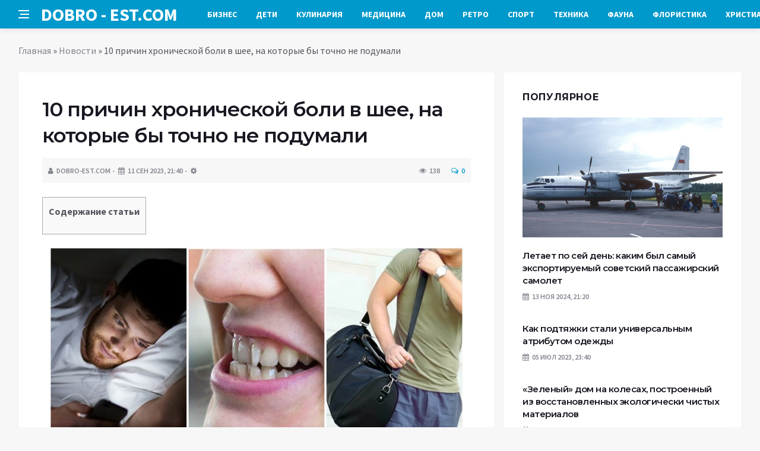

--- FILE ---
content_type: text/html; charset=UTF-8
request_url: https://dobro-est.com/novosti/10-prichin-hronicheskoi-boli-v-shee-na-kotorye-by-tochno-ne-podymali.html
body_size: 16080
content:
<!DOCTYPE html>
<html lang="ru-RU">
<head>
	<meta charset="UTF-8">
	<meta http-equiv="X-UA-Compatible" content="IE=edge">
    <meta name="viewport" content="width=device-width, initial-scale=1, shrink-to-fit=no" />
	<!--[if lt IE 9]>
	<script src="//html5shiv.googlecode.com/svn/trunk/html5.js"></script>
	<![endif]-->
	<meta name='robots' content='index, follow, max-image-preview:large, max-snippet:-1, max-video-preview:-1' />

	<!-- This site is optimized with the Yoast SEO plugin v26.8 - https://yoast.com/product/yoast-seo-wordpress/ -->
	<title>10 причин хронической боли в шее, на которые бы точно не подумали</title>
	<link rel="canonical" href="https://dobro-est.com/novosti/10-prichin-hronicheskoi-boli-v-shee-na-kotorye-by-tochno-ne-podymali.html" />
	<meta property="og:locale" content="ru_RU" />
	<meta property="og:type" content="article" />
	<meta property="og:title" content="10 причин хронической боли в шее, на которые бы точно не подумали" />
	<meta property="og:description" content="Содержание статьи Часто мы думаем, что если шея болит, то это значит, что нас где-то продуло. К сожалению, это далеко не всегда так в 21 веке. Материал расскажет о десяти причинах хронической боли в шее, садящих нас на обезболы, на которые мы часто бы не подумали вовсе. 1. Плохая осанка &#8212; молчаливый агрессор Неправильная осанка...." />
	<meta property="og:url" content="https://dobro-est.com/novosti/10-prichin-hronicheskoi-boli-v-shee-na-kotorye-by-tochno-ne-podymali.html" />
	<meta property="og:site_name" content="Добро ЕСТЬ! - портал полезной информации" />
	<meta property="article:published_time" content="2023-09-11T20:02:21+00:00" />
	<meta property="og:image" content="https://dobro-est.com/wp-content/uploads/2023/09/10-prichin-hronicheskoj-boli-v-shee-na-kotorye-by-tochno-ne-podumali-7c163f7.jpg" />
	<meta property="og:image:width" content="700" />
	<meta property="og:image:height" content="367" />
	<meta property="og:image:type" content="image/jpeg" />
	<meta name="author" content="dobro-est.com" />
	<meta name="twitter:card" content="summary_large_image" />
	<meta name="twitter:label1" content="Написано автором" />
	<meta name="twitter:data1" content="dobro-est.com" />
	<script type="application/ld+json" class="yoast-schema-graph">{"@context":"https://schema.org","@graph":[{"@type":"Article","@id":"https://dobro-est.com/novosti/10-prichin-hronicheskoi-boli-v-shee-na-kotorye-by-tochno-ne-podymali.html#article","isPartOf":{"@id":"https://dobro-est.com/novosti/10-prichin-hronicheskoi-boli-v-shee-na-kotorye-by-tochno-ne-podymali.html"},"author":{"name":"dobro-est.com","@id":"https://dobro-est.com/#/schema/person/620bd602871d3cff57e1f1024ecf82b6"},"headline":"10 причин хронической боли в шее, на которые бы точно не подумали","datePublished":"2023-09-11T20:02:21+00:00","mainEntityOfPage":{"@id":"https://dobro-est.com/novosti/10-prichin-hronicheskoi-boli-v-shee-na-kotorye-by-tochno-ne-podymali.html"},"wordCount":615,"commentCount":0,"image":{"@id":"https://dobro-est.com/novosti/10-prichin-hronicheskoi-boli-v-shee-na-kotorye-by-tochno-ne-podymali.html#primaryimage"},"thumbnailUrl":"https://dobro-est.com/wp-content/uploads/2023/09/10-prichin-hronicheskoj-boli-v-shee-na-kotorye-by-tochno-ne-podumali-7c163f7.jpg","keywords":["боль в шее","ЗОЖ","причины","Шея"],"articleSection":["Новости"],"inLanguage":"ru-RU","potentialAction":[{"@type":"CommentAction","name":"Comment","target":["https://dobro-est.com/novosti/10-prichin-hronicheskoi-boli-v-shee-na-kotorye-by-tochno-ne-podymali.html#respond"]}]},{"@type":"WebPage","@id":"https://dobro-est.com/novosti/10-prichin-hronicheskoi-boli-v-shee-na-kotorye-by-tochno-ne-podymali.html","url":"https://dobro-est.com/novosti/10-prichin-hronicheskoi-boli-v-shee-na-kotorye-by-tochno-ne-podymali.html","name":"10 причин хронической боли в шее, на которые бы точно не подумали","isPartOf":{"@id":"https://dobro-est.com/#website"},"primaryImageOfPage":{"@id":"https://dobro-est.com/novosti/10-prichin-hronicheskoi-boli-v-shee-na-kotorye-by-tochno-ne-podymali.html#primaryimage"},"image":{"@id":"https://dobro-est.com/novosti/10-prichin-hronicheskoi-boli-v-shee-na-kotorye-by-tochno-ne-podymali.html#primaryimage"},"thumbnailUrl":"https://dobro-est.com/wp-content/uploads/2023/09/10-prichin-hronicheskoj-boli-v-shee-na-kotorye-by-tochno-ne-podumali-7c163f7.jpg","datePublished":"2023-09-11T20:02:21+00:00","author":{"@id":"https://dobro-est.com/#/schema/person/620bd602871d3cff57e1f1024ecf82b6"},"breadcrumb":{"@id":"https://dobro-est.com/novosti/10-prichin-hronicheskoi-boli-v-shee-na-kotorye-by-tochno-ne-podymali.html#breadcrumb"},"inLanguage":"ru-RU","potentialAction":[{"@type":"ReadAction","target":["https://dobro-est.com/novosti/10-prichin-hronicheskoi-boli-v-shee-na-kotorye-by-tochno-ne-podymali.html"]}]},{"@type":"ImageObject","inLanguage":"ru-RU","@id":"https://dobro-est.com/novosti/10-prichin-hronicheskoi-boli-v-shee-na-kotorye-by-tochno-ne-podymali.html#primaryimage","url":"https://dobro-est.com/wp-content/uploads/2023/09/10-prichin-hronicheskoj-boli-v-shee-na-kotorye-by-tochno-ne-podumali-7c163f7.jpg","contentUrl":"https://dobro-est.com/wp-content/uploads/2023/09/10-prichin-hronicheskoj-boli-v-shee-na-kotorye-by-tochno-ne-podumali-7c163f7.jpg","width":700,"height":367},{"@type":"BreadcrumbList","@id":"https://dobro-est.com/novosti/10-prichin-hronicheskoi-boli-v-shee-na-kotorye-by-tochno-ne-podymali.html#breadcrumb","itemListElement":[{"@type":"ListItem","position":1,"name":"Главная","item":"https://dobro-est.com/"},{"@type":"ListItem","position":2,"name":"Новости","item":"https://dobro-est.com/category/novosti"},{"@type":"ListItem","position":3,"name":"10 причин хронической боли в шее, на которые бы точно не подумали"}]},{"@type":"WebSite","@id":"https://dobro-est.com/#website","url":"https://dobro-est.com/","name":"Добро ЕСТЬ! - портал полезной информации","description":"На проекте &quot;Добро ЕСТЬ!&quot; вы найдете такие рубрики: аквариумистика, бизнес, детский мир, духовный мир, красота и здоровье, флористика, домохозяйкам, справочная информация, помощь в выборе техники для дома и многое другое...","potentialAction":[{"@type":"SearchAction","target":{"@type":"EntryPoint","urlTemplate":"https://dobro-est.com/?s={search_term_string}"},"query-input":{"@type":"PropertyValueSpecification","valueRequired":true,"valueName":"search_term_string"}}],"inLanguage":"ru-RU"},{"@type":"Person","@id":"https://dobro-est.com/#/schema/person/620bd602871d3cff57e1f1024ecf82b6","name":"dobro-est.com","sameAs":["https://dobro-est.com"],"url":"https://dobro-est.com/author/palladin"}]}</script>
	<!-- / Yoast SEO plugin. -->


<link rel='dns-prefetch' href='//platform.instagram.com' />
<link rel='dns-prefetch' href='//platform.twitter.com' />
<style id='wp-img-auto-sizes-contain-inline-css' type='text/css'>
img:is([sizes=auto i],[sizes^="auto," i]){contain-intrinsic-size:3000px 1500px}
/*# sourceURL=wp-img-auto-sizes-contain-inline-css */
</style>
<style id='wp-block-library-inline-css' type='text/css'>
:root{--wp-block-synced-color:#7a00df;--wp-block-synced-color--rgb:122,0,223;--wp-bound-block-color:var(--wp-block-synced-color);--wp-editor-canvas-background:#ddd;--wp-admin-theme-color:#007cba;--wp-admin-theme-color--rgb:0,124,186;--wp-admin-theme-color-darker-10:#006ba1;--wp-admin-theme-color-darker-10--rgb:0,107,160.5;--wp-admin-theme-color-darker-20:#005a87;--wp-admin-theme-color-darker-20--rgb:0,90,135;--wp-admin-border-width-focus:2px}@media (min-resolution:192dpi){:root{--wp-admin-border-width-focus:1.5px}}.wp-element-button{cursor:pointer}:root .has-very-light-gray-background-color{background-color:#eee}:root .has-very-dark-gray-background-color{background-color:#313131}:root .has-very-light-gray-color{color:#eee}:root .has-very-dark-gray-color{color:#313131}:root .has-vivid-green-cyan-to-vivid-cyan-blue-gradient-background{background:linear-gradient(135deg,#00d084,#0693e3)}:root .has-purple-crush-gradient-background{background:linear-gradient(135deg,#34e2e4,#4721fb 50%,#ab1dfe)}:root .has-hazy-dawn-gradient-background{background:linear-gradient(135deg,#faaca8,#dad0ec)}:root .has-subdued-olive-gradient-background{background:linear-gradient(135deg,#fafae1,#67a671)}:root .has-atomic-cream-gradient-background{background:linear-gradient(135deg,#fdd79a,#004a59)}:root .has-nightshade-gradient-background{background:linear-gradient(135deg,#330968,#31cdcf)}:root .has-midnight-gradient-background{background:linear-gradient(135deg,#020381,#2874fc)}:root{--wp--preset--font-size--normal:16px;--wp--preset--font-size--huge:42px}.has-regular-font-size{font-size:1em}.has-larger-font-size{font-size:2.625em}.has-normal-font-size{font-size:var(--wp--preset--font-size--normal)}.has-huge-font-size{font-size:var(--wp--preset--font-size--huge)}.has-text-align-center{text-align:center}.has-text-align-left{text-align:left}.has-text-align-right{text-align:right}.has-fit-text{white-space:nowrap!important}#end-resizable-editor-section{display:none}.aligncenter{clear:both}.items-justified-left{justify-content:flex-start}.items-justified-center{justify-content:center}.items-justified-right{justify-content:flex-end}.items-justified-space-between{justify-content:space-between}.screen-reader-text{border:0;clip-path:inset(50%);height:1px;margin:-1px;overflow:hidden;padding:0;position:absolute;width:1px;word-wrap:normal!important}.screen-reader-text:focus{background-color:#ddd;clip-path:none;color:#444;display:block;font-size:1em;height:auto;left:5px;line-height:normal;padding:15px 23px 14px;text-decoration:none;top:5px;width:auto;z-index:100000}html :where(.has-border-color){border-style:solid}html :where([style*=border-top-color]){border-top-style:solid}html :where([style*=border-right-color]){border-right-style:solid}html :where([style*=border-bottom-color]){border-bottom-style:solid}html :where([style*=border-left-color]){border-left-style:solid}html :where([style*=border-width]){border-style:solid}html :where([style*=border-top-width]){border-top-style:solid}html :where([style*=border-right-width]){border-right-style:solid}html :where([style*=border-bottom-width]){border-bottom-style:solid}html :where([style*=border-left-width]){border-left-style:solid}html :where(img[class*=wp-image-]){height:auto;max-width:100%}:where(figure){margin:0 0 1em}html :where(.is-position-sticky){--wp-admin--admin-bar--position-offset:var(--wp-admin--admin-bar--height,0px)}@media screen and (max-width:600px){html :where(.is-position-sticky){--wp-admin--admin-bar--position-offset:0px}}

/*# sourceURL=wp-block-library-inline-css */
</style><style id='global-styles-inline-css' type='text/css'>
:root{--wp--preset--aspect-ratio--square: 1;--wp--preset--aspect-ratio--4-3: 4/3;--wp--preset--aspect-ratio--3-4: 3/4;--wp--preset--aspect-ratio--3-2: 3/2;--wp--preset--aspect-ratio--2-3: 2/3;--wp--preset--aspect-ratio--16-9: 16/9;--wp--preset--aspect-ratio--9-16: 9/16;--wp--preset--color--black: #000000;--wp--preset--color--cyan-bluish-gray: #abb8c3;--wp--preset--color--white: #ffffff;--wp--preset--color--pale-pink: #f78da7;--wp--preset--color--vivid-red: #cf2e2e;--wp--preset--color--luminous-vivid-orange: #ff6900;--wp--preset--color--luminous-vivid-amber: #fcb900;--wp--preset--color--light-green-cyan: #7bdcb5;--wp--preset--color--vivid-green-cyan: #00d084;--wp--preset--color--pale-cyan-blue: #8ed1fc;--wp--preset--color--vivid-cyan-blue: #0693e3;--wp--preset--color--vivid-purple: #9b51e0;--wp--preset--gradient--vivid-cyan-blue-to-vivid-purple: linear-gradient(135deg,rgb(6,147,227) 0%,rgb(155,81,224) 100%);--wp--preset--gradient--light-green-cyan-to-vivid-green-cyan: linear-gradient(135deg,rgb(122,220,180) 0%,rgb(0,208,130) 100%);--wp--preset--gradient--luminous-vivid-amber-to-luminous-vivid-orange: linear-gradient(135deg,rgb(252,185,0) 0%,rgb(255,105,0) 100%);--wp--preset--gradient--luminous-vivid-orange-to-vivid-red: linear-gradient(135deg,rgb(255,105,0) 0%,rgb(207,46,46) 100%);--wp--preset--gradient--very-light-gray-to-cyan-bluish-gray: linear-gradient(135deg,rgb(238,238,238) 0%,rgb(169,184,195) 100%);--wp--preset--gradient--cool-to-warm-spectrum: linear-gradient(135deg,rgb(74,234,220) 0%,rgb(151,120,209) 20%,rgb(207,42,186) 40%,rgb(238,44,130) 60%,rgb(251,105,98) 80%,rgb(254,248,76) 100%);--wp--preset--gradient--blush-light-purple: linear-gradient(135deg,rgb(255,206,236) 0%,rgb(152,150,240) 100%);--wp--preset--gradient--blush-bordeaux: linear-gradient(135deg,rgb(254,205,165) 0%,rgb(254,45,45) 50%,rgb(107,0,62) 100%);--wp--preset--gradient--luminous-dusk: linear-gradient(135deg,rgb(255,203,112) 0%,rgb(199,81,192) 50%,rgb(65,88,208) 100%);--wp--preset--gradient--pale-ocean: linear-gradient(135deg,rgb(255,245,203) 0%,rgb(182,227,212) 50%,rgb(51,167,181) 100%);--wp--preset--gradient--electric-grass: linear-gradient(135deg,rgb(202,248,128) 0%,rgb(113,206,126) 100%);--wp--preset--gradient--midnight: linear-gradient(135deg,rgb(2,3,129) 0%,rgb(40,116,252) 100%);--wp--preset--font-size--small: 13px;--wp--preset--font-size--medium: 20px;--wp--preset--font-size--large: 36px;--wp--preset--font-size--x-large: 42px;--wp--preset--spacing--20: 0.44rem;--wp--preset--spacing--30: 0.67rem;--wp--preset--spacing--40: 1rem;--wp--preset--spacing--50: 1.5rem;--wp--preset--spacing--60: 2.25rem;--wp--preset--spacing--70: 3.38rem;--wp--preset--spacing--80: 5.06rem;--wp--preset--shadow--natural: 6px 6px 9px rgba(0, 0, 0, 0.2);--wp--preset--shadow--deep: 12px 12px 50px rgba(0, 0, 0, 0.4);--wp--preset--shadow--sharp: 6px 6px 0px rgba(0, 0, 0, 0.2);--wp--preset--shadow--outlined: 6px 6px 0px -3px rgb(255, 255, 255), 6px 6px rgb(0, 0, 0);--wp--preset--shadow--crisp: 6px 6px 0px rgb(0, 0, 0);}:where(.is-layout-flex){gap: 0.5em;}:where(.is-layout-grid){gap: 0.5em;}body .is-layout-flex{display: flex;}.is-layout-flex{flex-wrap: wrap;align-items: center;}.is-layout-flex > :is(*, div){margin: 0;}body .is-layout-grid{display: grid;}.is-layout-grid > :is(*, div){margin: 0;}:where(.wp-block-columns.is-layout-flex){gap: 2em;}:where(.wp-block-columns.is-layout-grid){gap: 2em;}:where(.wp-block-post-template.is-layout-flex){gap: 1.25em;}:where(.wp-block-post-template.is-layout-grid){gap: 1.25em;}.has-black-color{color: var(--wp--preset--color--black) !important;}.has-cyan-bluish-gray-color{color: var(--wp--preset--color--cyan-bluish-gray) !important;}.has-white-color{color: var(--wp--preset--color--white) !important;}.has-pale-pink-color{color: var(--wp--preset--color--pale-pink) !important;}.has-vivid-red-color{color: var(--wp--preset--color--vivid-red) !important;}.has-luminous-vivid-orange-color{color: var(--wp--preset--color--luminous-vivid-orange) !important;}.has-luminous-vivid-amber-color{color: var(--wp--preset--color--luminous-vivid-amber) !important;}.has-light-green-cyan-color{color: var(--wp--preset--color--light-green-cyan) !important;}.has-vivid-green-cyan-color{color: var(--wp--preset--color--vivid-green-cyan) !important;}.has-pale-cyan-blue-color{color: var(--wp--preset--color--pale-cyan-blue) !important;}.has-vivid-cyan-blue-color{color: var(--wp--preset--color--vivid-cyan-blue) !important;}.has-vivid-purple-color{color: var(--wp--preset--color--vivid-purple) !important;}.has-black-background-color{background-color: var(--wp--preset--color--black) !important;}.has-cyan-bluish-gray-background-color{background-color: var(--wp--preset--color--cyan-bluish-gray) !important;}.has-white-background-color{background-color: var(--wp--preset--color--white) !important;}.has-pale-pink-background-color{background-color: var(--wp--preset--color--pale-pink) !important;}.has-vivid-red-background-color{background-color: var(--wp--preset--color--vivid-red) !important;}.has-luminous-vivid-orange-background-color{background-color: var(--wp--preset--color--luminous-vivid-orange) !important;}.has-luminous-vivid-amber-background-color{background-color: var(--wp--preset--color--luminous-vivid-amber) !important;}.has-light-green-cyan-background-color{background-color: var(--wp--preset--color--light-green-cyan) !important;}.has-vivid-green-cyan-background-color{background-color: var(--wp--preset--color--vivid-green-cyan) !important;}.has-pale-cyan-blue-background-color{background-color: var(--wp--preset--color--pale-cyan-blue) !important;}.has-vivid-cyan-blue-background-color{background-color: var(--wp--preset--color--vivid-cyan-blue) !important;}.has-vivid-purple-background-color{background-color: var(--wp--preset--color--vivid-purple) !important;}.has-black-border-color{border-color: var(--wp--preset--color--black) !important;}.has-cyan-bluish-gray-border-color{border-color: var(--wp--preset--color--cyan-bluish-gray) !important;}.has-white-border-color{border-color: var(--wp--preset--color--white) !important;}.has-pale-pink-border-color{border-color: var(--wp--preset--color--pale-pink) !important;}.has-vivid-red-border-color{border-color: var(--wp--preset--color--vivid-red) !important;}.has-luminous-vivid-orange-border-color{border-color: var(--wp--preset--color--luminous-vivid-orange) !important;}.has-luminous-vivid-amber-border-color{border-color: var(--wp--preset--color--luminous-vivid-amber) !important;}.has-light-green-cyan-border-color{border-color: var(--wp--preset--color--light-green-cyan) !important;}.has-vivid-green-cyan-border-color{border-color: var(--wp--preset--color--vivid-green-cyan) !important;}.has-pale-cyan-blue-border-color{border-color: var(--wp--preset--color--pale-cyan-blue) !important;}.has-vivid-cyan-blue-border-color{border-color: var(--wp--preset--color--vivid-cyan-blue) !important;}.has-vivid-purple-border-color{border-color: var(--wp--preset--color--vivid-purple) !important;}.has-vivid-cyan-blue-to-vivid-purple-gradient-background{background: var(--wp--preset--gradient--vivid-cyan-blue-to-vivid-purple) !important;}.has-light-green-cyan-to-vivid-green-cyan-gradient-background{background: var(--wp--preset--gradient--light-green-cyan-to-vivid-green-cyan) !important;}.has-luminous-vivid-amber-to-luminous-vivid-orange-gradient-background{background: var(--wp--preset--gradient--luminous-vivid-amber-to-luminous-vivid-orange) !important;}.has-luminous-vivid-orange-to-vivid-red-gradient-background{background: var(--wp--preset--gradient--luminous-vivid-orange-to-vivid-red) !important;}.has-very-light-gray-to-cyan-bluish-gray-gradient-background{background: var(--wp--preset--gradient--very-light-gray-to-cyan-bluish-gray) !important;}.has-cool-to-warm-spectrum-gradient-background{background: var(--wp--preset--gradient--cool-to-warm-spectrum) !important;}.has-blush-light-purple-gradient-background{background: var(--wp--preset--gradient--blush-light-purple) !important;}.has-blush-bordeaux-gradient-background{background: var(--wp--preset--gradient--blush-bordeaux) !important;}.has-luminous-dusk-gradient-background{background: var(--wp--preset--gradient--luminous-dusk) !important;}.has-pale-ocean-gradient-background{background: var(--wp--preset--gradient--pale-ocean) !important;}.has-electric-grass-gradient-background{background: var(--wp--preset--gradient--electric-grass) !important;}.has-midnight-gradient-background{background: var(--wp--preset--gradient--midnight) !important;}.has-small-font-size{font-size: var(--wp--preset--font-size--small) !important;}.has-medium-font-size{font-size: var(--wp--preset--font-size--medium) !important;}.has-large-font-size{font-size: var(--wp--preset--font-size--large) !important;}.has-x-large-font-size{font-size: var(--wp--preset--font-size--x-large) !important;}
/*# sourceURL=global-styles-inline-css */
</style>

<style id='classic-theme-styles-inline-css' type='text/css'>
/*! This file is auto-generated */
.wp-block-button__link{color:#fff;background-color:#32373c;border-radius:9999px;box-shadow:none;text-decoration:none;padding:calc(.667em + 2px) calc(1.333em + 2px);font-size:1.125em}.wp-block-file__button{background:#32373c;color:#fff;text-decoration:none}
/*# sourceURL=/wp-includes/css/classic-themes.min.css */
</style>
<link rel='stylesheet' id='toc-screen-css' href='https://dobro-est.com/wp-content/plugins/table-of-contents-plus/screen.min.css?ver=2411.1' type='text/css' media='all' />
<link rel='stylesheet' id='bs-css' href='https://dobro-est.com/wp-content/themes/Default/css/bootstrap.min.css?ver=6.9' type='text/css' media='all' />
<link rel='stylesheet' id='main-css' href='https://dobro-est.com/wp-content/themes/Default/css/style.css?1768966906&#038;ver=6.9' type='text/css' media='all' />
<link rel='stylesheet' id='en-css' href='https://dobro-est.com/wp-content/themes/Default/css/engine.css?1768966906&#038;ver=6.9' type='text/css' media='all' />
<link rel='stylesheet' id='fc-css' href='https://dobro-est.com/wp-content/themes/Default/css/font-icons.css?ver=6.9' type='text/css' media='all' />
<link rel='stylesheet' id='aw-css' href='//maxcdn_bootstrapcdn_com/font-awesome/4_7_0/css/font-awesome_min_cssver=4.7.0&#038;ver=6.9' type='text/css' media='all' />
<script type="text/javascript" src="https://dobro-est.com/wp-includes/js/jquery/jquery.min.js?ver=3.7.1" id="jquery-core-js"></script>
<script type="text/javascript" src="https://dobro-est.com/wp-includes/js/jquery/jquery-migrate.min.js?ver=3.4.1" id="jquery-migrate-js"></script>
	   <link href='https://fonts.googleapis.com/css?family=Montserrat:400,600,700%7CSource+Sans+Pro:400,600,700' rel='stylesheet'>
	
  
<!-- Yandex.RTB -->
<script>window.yaContextCb=window.yaContextCb||[]</script>
<script src="https://yandex.ru/ads/system/context.js" async></script>

</head>

<body class="wp-singular post-template-default single single-post postid-19397 single-format-standard wp-theme-Default bg-light style-default style-rounded">
<div class="content-overlay"></div>

<header class="sidenav" id="sidenav">
	<div class="sidenav__close">
		<button class="sidenav__close-button" id="sidenav__close-button" aria-label="закрыть"><i class="ui-close sidenav__close-icon"></i></button>
	</div>
	<nav class="sidenav__menu-container">
		<ul id="top-nav-ul" class="sidenav__menu slide-menu" role="menubar"><li id="menu-item-754" class="menu-item menu-item-type-taxonomy menu-item-object-category menu-item-754"><a href="https://dobro-est.com/category/stati/biznes">Бизнес</a></li>
<li id="menu-item-756" class="menu-item menu-item-type-taxonomy menu-item-object-category menu-item-756"><a href="https://dobro-est.com/category/stati/detskiy-mir">Дети</a></li>
<li id="menu-item-759" class="menu-item menu-item-type-taxonomy menu-item-object-category menu-item-759"><a href="https://dobro-est.com/category/stati/kulinariya">Кулинария</a></li>
<li id="menu-item-760" class="menu-item menu-item-type-taxonomy menu-item-object-category menu-item-760"><a href="https://dobro-est.com/category/stati/meditsina">Медицина</a></li>
<li id="menu-item-761" class="menu-item menu-item-type-taxonomy menu-item-object-category menu-item-761"><a href="https://dobro-est.com/category/stati/moy-dom">Дом</a></li>
<li id="menu-item-764" class="menu-item menu-item-type-taxonomy menu-item-object-category menu-item-764"><a href="https://dobro-est.com/category/stati/retro">Ретро</a></li>
<li id="menu-item-766" class="menu-item menu-item-type-taxonomy menu-item-object-category menu-item-766"><a href="https://dobro-est.com/category/stati/sport">Спорт</a></li>
<li id="menu-item-768" class="menu-item menu-item-type-taxonomy menu-item-object-category menu-item-768"><a href="https://dobro-est.com/category/stati/tehnika">Техника</a></li>
<li id="menu-item-769" class="menu-item menu-item-type-taxonomy menu-item-object-category menu-item-769"><a href="https://dobro-est.com/category/stati/fauna">Фауна</a></li>
<li id="menu-item-771" class="menu-item menu-item-type-taxonomy menu-item-object-category menu-item-771"><a href="https://dobro-est.com/category/stati/floristika">Флористика</a></li>
<li id="menu-item-772" class="menu-item menu-item-type-taxonomy menu-item-object-category menu-item-772"><a href="https://dobro-est.com/category/stati/hristianstvo">Христианство</a></li>
</ul>	</nav>




</header>

<main class="main oh" id="main">
	<header class="nav">
		<div class="nav__holder nav--sticky">
			<div class="container relative">
				<div class="flex-parent">
					<button class="nav-icon-toggle" id="nav-icon-toggle" aria-label="Open side menu">
					<span class="nav-icon-toggle__box"><span class="nav-icon-toggle__inner"></span></span>
					</button> 
					<a href="/" class="logo" style="color: #fff;"><div id="custom_html-5" class="widget_text header-2 widget widget_custom_html"><div class="textwidget custom-html-widget">DOBRO&nbsp;-&nbsp;EST.COM</div></div>
</a>
					<nav class="flex-child nav__wrap main-menu">

<ul id="top-nav-ul" class="nav__menu top-menu" role="menubar"><li class="menu-item menu-item-type-taxonomy menu-item-object-category menu-item-754"><a href="https://dobro-est.com/category/stati/biznes">Бизнес</a></li>
<li class="menu-item menu-item-type-taxonomy menu-item-object-category menu-item-756"><a href="https://dobro-est.com/category/stati/detskiy-mir">Дети</a></li>
<li class="menu-item menu-item-type-taxonomy menu-item-object-category menu-item-759"><a href="https://dobro-est.com/category/stati/kulinariya">Кулинария</a></li>
<li class="menu-item menu-item-type-taxonomy menu-item-object-category menu-item-760"><a href="https://dobro-est.com/category/stati/meditsina">Медицина</a></li>
<li class="menu-item menu-item-type-taxonomy menu-item-object-category menu-item-761"><a href="https://dobro-est.com/category/stati/moy-dom">Дом</a></li>
<li class="menu-item menu-item-type-taxonomy menu-item-object-category menu-item-764"><a href="https://dobro-est.com/category/stati/retro">Ретро</a></li>
<li class="menu-item menu-item-type-taxonomy menu-item-object-category menu-item-766"><a href="https://dobro-est.com/category/stati/sport">Спорт</a></li>
<li class="menu-item menu-item-type-taxonomy menu-item-object-category menu-item-768"><a href="https://dobro-est.com/category/stati/tehnika">Техника</a></li>
<li class="menu-item menu-item-type-taxonomy menu-item-object-category menu-item-769"><a href="https://dobro-est.com/category/stati/fauna">Фауна</a></li>
<li class="menu-item menu-item-type-taxonomy menu-item-object-category menu-item-771"><a href="https://dobro-est.com/category/stati/floristika">Флористика</a></li>
<li class="menu-item menu-item-type-taxonomy menu-item-object-category menu-item-772"><a href="https://dobro-est.com/category/stati/hristianstvo">Христианство</a></li>
</ul>

						
					</nav>
					<div class="nav__right">
						<div class="nav__right-item nav__search">
							<a href="#" class="nav__search-trigger" id="nav__search-trigger"><i class="ui-search nav__search-trigger-icon"></i></a>
                            <div class="nav__search-box" id="nav__search-box">
	<form role="search" method="get" class="nav__search-form" action="https://dobro-est.com/">
	  <input type="text" placeholder="Поиск по сайту ..."  class="nav__search-input" value="" name="s" />					
      <button type="submit" class="search-button btn btn-lg btn-color btn-button"><i class="ui-search nav__search-icon"></i></button>
	</form>
</div>						</div>
					</div>
				</div>
			</div>
		</div>
	</header>
	

	<div class="container">
		<div class="breadcrumbs main-bread">
			<div class="speedbar main-title"><a href="/"><div id="custom_html-4" class="widget_text widget widget_custom_html"><div class="textwidget custom-html-widget"></div></div>
</a></div>
		</div>
	</div>

<div class="container">
 <div class="breadcrumbs">
   <div class="speedbar">
       <p id="breadcrumbs"><span><span><a href="https://dobro-est.com/">Главная</a></span> » <span><a href="https://dobro-est.com/category/novosti">Новости</a></span> » <span class="breadcrumb_last" aria-current="page">10 причин хронической боли в шее, на которые бы точно не подумали</span></span></p>		
    </div>
  </div>
</div>


<main class="main oh" id="main">
	<div class="main-container container" id="main-container">
	   <div class="row">
		 <div class="col-lg-8 blog__content mb-72">
				
           <div class="content-box">
	         <article class="entry mb-0">
		      <div class="single-post__entry-header entry__header">
			   <h1 class="single-post__entry-title mt-0">10 причин хронической боли в шее, на которые бы точно не подумали</h1>
			   <div class="entry__meta-holder" style="background:#f7f7f7;padding:10px">
				 <ul class="entry__meta">
					<li class="entry__meta-date"><i class="fa fa-user"></i>dobro-est.com</li>
					<li class="entry__meta-date"><i class="fa fa-calendar"></i>11 Сен 2023, 21:40</li>
					<li class="entry__meta-date"><i class="fa fa-cog"></i> </li>
				 </ul>
				 <ul class="entry__meta">
					<li class="entry__meta-views"><i class="ui-eye"></i><span>138</span></li>
					<li class="entry__meta-comments"><a href="#com-list"><i class="ui-chat-empty"></i>0</a></li>
				 </ul>
			  </div>
		  </div>

         <!--реклама-->
		            <!--/реклама-->

		 <div class="entry__article-wrap">
			<div class="entry__article">
				<div class="full_story">
                  <!--<img width="700" height="367" src="https://dobro-est.com/wp-content/uploads/2023/09/10-prichin-hronicheskoj-boli-v-shee-na-kotorye-by-tochno-ne-podumali-7c163f7.jpg" class="entry__img wp-post-image" alt="10 причин хронической боли в шее, на которые бы точно не подумали" decoding="async" fetchpriority="high" srcset="https://dobro-est.com/wp-content/uploads/2023/09/10-prichin-hronicheskoj-boli-v-shee-na-kotorye-by-tochno-ne-podumali-7c163f7.jpg 700w, https://dobro-est.com/wp-content/uploads/2023/09/10-prichin-hronicheskoj-boli-v-shee-na-kotorye-by-tochno-ne-podumali-7c163f7-325x170.jpg 325w, https://dobro-est.com/wp-content/uploads/2023/09/10-prichin-hronicheskoj-boli-v-shee-na-kotorye-by-tochno-ne-podumali-7c163f7-250x131.jpg 250w" sizes="(max-width: 700px) 100vw, 700px" />-->
                   <!--реклама в теле поста-->
<div id="toc_container" class="no_bullets"><p class="toc_title">Содержание статьи</p><ul class="toc_list"><li></li><li></li><li></li><li></li><li></li><li></li><li></li><li></li><li></li><li></li></ul></div>
<p><center><img decoding="async" src="/wp-content/uploads/2023/09/10-prichin-hronicheskoj-boli-v-shee-na-kotorye-by-tochno-ne-podumali-7c163f7.jpg"  border="0" vspace="5" /><br /></center></p>
<p>Часто мы думаем, что если шея болит, то это значит, что нас где-то продуло. К сожалению, это далеко не всегда так в 21 веке. Материал расскажет о десяти причинах хронической боли в шее, садящих нас на обезболы, на которые мы часто бы не подумали вовсе.</p>
<h2><span id="1__8212">1. Плохая осанка &#8212; молчаливый агрессор</span></h2>
<p><center><img decoding="async" src="/wp-content/uploads/2023/09/10-prichin-hronicheskoj-boli-v-shee-na-kotorye-by-tochno-ne-podumali-ef4f6ad.jpg" title="Неправильная осанка. / Фото: nvkz-tub.ru" alt="Неправильная осанка. / Фото: nvkz-tub.ru" border="0" vspace="5" /><br />Неправильная осанка. / Фото: nvkz-tub.ru</center></p>
<p>Плохая осанка может нанести ущерб вашей шее. Положение головы вперед напрягает мышцы и связки, что приводит к хронической боли и скованности в шее.</p>        
<h2><span id="2">2. «Техническая шея»: цифровое проклятие</span></h2>
<p><center><img decoding="async" src="/wp-content/uploads/2023/09/10-prichin-hronicheskoj-boli-v-shee-na-kotorye-by-tochno-ne-podumali-ada3a43.jpg" title="Разве не пора бить тревогу? / Фото: gdemoideti.ru" alt="Разве не пора бить тревогу? / Фото: gdemoideti.ru" border="0" vspace="5" /><br />Разве не пора бить тревогу? / Фото: gdemoideti.ru</center></p>
<p>Постоянно глядя в свой смартфон или планшет, вы неизбежно напрягаете мышцы шеи, вызывая перманентное напряжение. Угол наклона головы при использовании устройств может привести к хроническому дискомфорту.</p>
<h2><span id="3">3. Неправильная поза сна</span></h2>
<p><center><img decoding="async" src="/wp-content/uploads/2023/09/10-prichin-hronicheskoj-boli-v-shee-na-kotorye-by-tochno-ne-podumali-5bef1f7.jpg" title="Ортопедические подушки решат проблему, / Фото: mykaleidoscope.ru" alt="Ортопедические подушки решат проблему, / Фото: mykaleidoscope.ru" border="0" vspace="5" /><br />Ортопедические подушки решат проблему, / Фото: mykaleidoscope.ru</center></p>
<p>То, как вы спите, может повлиять на здоровье вашей шеи. Сон на неподходящей подушке или в неудобном положении может привести к перенапряжению мышц шеи, и вы проснётесь с болью в шее сегодня, завтра… и всегда. Ортоподушки ОЧЕНЬ помогают!</p>
<h2><span id="4">4. Постоянный стресс</span></h2>
<p><center><img decoding="async" src="/wp-content/uploads/2023/09/10-prichin-hronicheskoj-boli-v-shee-na-kotorye-by-tochno-ne-podumali-ae51d92.jpg" title="Да, это тоже причина. / Фото: dad-master.ru" alt="Да, это тоже причина. / Фото: dad-master.ru" border="0" vspace="5" /><br />Да, это тоже причина. / Фото: dad-master.ru</center></p>
<p>Стресс и напряжение могут проявляться (и проявляются!) физически. Когда вы находитесь в состоянии стресса, вы неосознанно напрягаете мышцы шеи (поднимая плечи вверх, что естественно для человека в состоянии стресса), что приводит к хронической боли в шее. Техники релаксации  и мануальная терапия помогут в этом случае.</p>
<h2><span id="5">5. Ношение рюкзака</span></h2>
<p><center><img decoding="async" src="/wp-content/uploads/2023/09/10-prichin-hronicheskoj-boli-v-shee-na-kotorye-by-tochno-ne-podumali-5e0b22b.jpg" title="Сами видите, да? / Фото: ru.pinterest.com" alt="Сами видите, да? / Фото: ru.pinterest.com" border="0" vspace="5" /><br />Сами видите, да? / Фото: ru.pinterest.com</center></p>
<p>Ношение тяжелого рюкзака на постоянке может привести к мышечному дисбалансу и напряжению шеи и плеч. Вы когда-нибудь пробовали побежать за автобусом с рюкзаком? И как вам было? То-то же! Очень важен ортопедический рюкзак. Не жалейте денег на здоровье и долголетие в перспективе.</p>
<h2><span id="6">6. Боль из-за… необходимости отвечать на сообщения по работе</span></h2>
<p><center><img decoding="async" src="/wp-content/uploads/2023/09/10-prichin-hronicheskoj-boli-v-shee-na-kotorye-by-tochno-ne-podumali-2113385.jpg" title="Ещё 23 горящих чата по работе... / Фото: itcrumbs.ru" alt="Ещё 23 горящих чата по работе... / Фото: itcrumbs.ru" border="0" vspace="5" /><br />Ещё 23 горящих чата по работе&#8230; / Фото: itcrumbs.ru</center></p>
<p>Да, мы живем в 2023 году. Да, от препода до айтишника, мы часто вынуждены отвечать в мессенджерах по работе. Даже если у нас нет соцсетей и вообще мы «только звоним»!  Постоянный наклон головы вниз для чтения сообщений может привести к хронической боли Решение есть: поднять телефон до уровня носа и писать ответы по работе так. Неважно, как это выглядит, но у вас перестанет болеть шея.</p>
<h2><span id="7">7. Неразвитые мышцы шеи</span></h2>
<p><center><img decoding="async" src="/wp-content/uploads/2023/09/10-prichin-hronicheskoj-boli-v-shee-na-kotorye-by-tochno-ne-podumali-8a55df1.jpg" title="Так можно расслабить мышцы шеи. / Фото: bbc.co.uk" alt="Так можно расслабить мышцы шеи. / Фото: bbc.co.uk" border="0" vspace="5" /><br />Так можно расслабить мышцы шеи. / Фото: bbc.co.uk</center></p>
<p>Слабые мышцы шеи в сочетании с чрезмерно развитыми мышцами груди и спины могут создавать дисбаланс, приводящий к болям в шее. Начните постоянно выполнять упражнения из йоги на укрепление мышц шеи. В тренировках по фитнесу их обычно нет от слова «совсем».</p>
<h2><span id="8">8. Неправильная организация рабочего пространства</span></h2>
<p><center><img decoding="async" src="/wp-content/uploads/2023/09/10-prichin-hronicheskoj-boli-v-shee-na-kotorye-by-tochno-ne-podumali-e20b329.jpg" title="Банально, но факт. / Фото: theamberpost.com" alt="Банально, но факт. / Фото: theamberpost.com" border="0" vspace="5" /><br />Банально, но факт. / Фото: theamberpost.com</center></p>
<p>Настройка вашего рабочего пространства имеет большее значение, чем вы думаете. Неправильная высота стула или расположение монитора могут привести к тому, что ваша шея окажется в неудобном положении, что приведет к хронической боли.</p>
<h2><span id="9">9. Постоянное ношение тяжелых сумок</span></h2>
<p><center><img decoding="async" src="/wp-content/uploads/2023/09/10-prichin-hronicheskoj-boli-v-shee-na-kotorye-by-tochno-ne-podumali-b0e7ffe.jpg" title="Так нельзя. / Фото: laifhak.ru" alt="Так нельзя. / Фото: laifhak.ru" border="0" vspace="5" /><br />Так нельзя. / Фото: laifhak.ru</center></p>
<p>Будь то тяжелая сумка или портфель, ношение лишнего веса на одной стороне тела может привести к дисккомпенсационной нагрузке на шею и плечи, что приведет к боли.</p>
<h2><span id="10">10. Проблемы с зубами (кто бы мог подумать!)</span></h2>
<p><center><img decoding="async" src="/wp-content/uploads/2023/09/10-prichin-hronicheskoj-boli-v-shee-na-kotorye-by-tochno-ne-podumali-b7c6103.jpg" title="Нет, мы не шутим! / Фото: crystaldentalstudio.ru" alt="Нет, мы не шутим! / Фото: crystaldentalstudio.ru" border="0" vspace="5" /><br />Нет, мы не шутим! / Фото: crystaldentalstudio.ru</center></p>
<p>Хотите верьте, хотите нет, но проблемы с зубами могут способствовать боли в шее. Неправильный прикус и скрежетание зубами могут привести к мышечному напряжению, которое распространяется на шею. Необязательно срочно ставить бреккеты в цену почек. Попросите стоматолога в хорошей частной клинике подпилить вам сверлом те пару зубов, что мешают смыканию челюсти. Проверено на вашей покорной слуге.</p>
<p>А вы уже были на нашем ютьюб-канале? Нет? Тогда вам срочно туда. Там огромное количество познавательных видео, которых вы нигде больше не найдёте. Например, вот это:</p>
<p><center><iframe width="700" height="400" src="https://www.youtube.com/embed/9c866R_FkqM?si=dlcXIsFvgCSUJ-nr" title="YouTube video player" frameborder="0" allow="accelerometer; autoplay; clipboard-write; encrypted-media; gyroscope; picture-in-picture; web-share" allowfullscreen></iframe></center></p>
<p>Не забудьте подписаться на наш канал и нажать на «колокольчик», если вы ещё этого не сделали.</p>
<p>На Novate.Ru также есть любопытный материал <b> о том, почему чрезмерная скромность может только усложнять жизнь </b>.</p>
</p>
                </div>
				<div class="entry__tags clearfixnewline">
                   <i class="ui-tags"></i><span class="entry__tags-label">Теги:</span> <a href="https://dobro-est.com/tag/%d0%b1%d0%be%d0%bb%d1%8c-%d0%b2-%d1%88%d0%b5%d0%b5" rel="tag">боль в шее</a><a href="https://dobro-est.com/tag/%d0%b7%d0%be%d0%b6" rel="tag">ЗОЖ</a><a href="https://dobro-est.com/tag/%d0%bf%d1%80%d0%b8%d1%87%d0%b8%d0%bd%d1%8b" rel="tag">причины</a><a href="https://dobro-est.com/tag/sheya" rel="tag">Шея</a>				</div>
				<script src="https://yastatic.net/share2/share.js"></script>
<div class="ya-share2" style="margin: 35px 0px 0px -25px" data-curtain data-size="l" data-services="vkontakte,facebook,odnoklassniki,telegram,twitter,viber,whatsapp,moimir,linkedin,lj,reddit"></div>			</div>
		</div>

		<!--реклама-->
		        <!--/реклама-->
		
		<nav class="entry-navigation">
			<div class="clearfix">
				<div class="entry-navigation--left">
					<i class="ui-arrow-left"></i>
					<span class="entry-navigation__label">Предыдущая новость</span>
					<div class="entry-navigation__link">
                        <a href="https://dobro-est.com/novosti/modnye-okrashivaniia-za-kotorymi-ne-nyjno-yhajivat.html" rel="prev">Модные окрашивания, за которыми не нужно ухаживать</a> 
					</div>
				</div>
				<div class="entry-navigation--right">
					<span class="entry-navigation__label">Следующая новость</span>
					<i class="ui-arrow-right"></i>
					<div class="entry-navigation__link">
						<a href="https://dobro-est.com/novosti/opyshenie-matki-posle-rodov-stoit-li-boiatsia.html" rel="next"> Опущение матки после родов: стоит ли бояться</a> 
					</div>
				</div>
			</div>
		</nav>

	<section class="section related-posts mt-40 mb-0">
			<div class="title-wrap title-wrap--line title-wrap--pr">
				<h3 class="section-title"><i class="fa fa-random"></i> Вам также может быть интересно</h3>
			</div>
			<div class="column-count-2">


			
          
    <article class="entry thumb--size-1">
	<div class="entry__img-holder thumb__img-holder related_img">
<img src="/wp-content/uploads/2026/01/veshhi-kotorye-sdelajut-tvoj-garderob-roskoshnym-bez-lishnih-trat-ec06217.jpg" class="entry__img thumb_cat" alt="Вещи, которые сделают твой гардероб роскошным без лишних трат" />
		<div class="bottom-gradient"></div>
		<div class="thumb-text-holder">
			<h2 class="thumb-entry-title"><a href="https://dobro-est.com/novosti/veshi-kotorye-sdelaut-tvoi-garderob-roskoshnym-bez-lishnih-trat.html">Вещи, которые сделают твой гардероб роскошным без лишних трат</a></h2>
		</div>
		<a href="https://dobro-est.com/novosti/veshi-kotorye-sdelaut-tvoi-garderob-roskoshnym-bez-lishnih-trat.html" class="thumb-url"></a>
	</div>
</article>
          
     
			
          
    <article class="entry thumb--size-1">
	<div class="entry__img-holder thumb__img-holder related_img">
<img src="/wp-content/uploads/2026/01/kak-pomoch-kozhe-posle-prazdnikov-ba5ce0b.jpg" class="entry__img thumb_cat" alt="Как помочь коже после праздников" />
		<div class="bottom-gradient"></div>
		<div class="thumb-text-holder">
			<h2 class="thumb-entry-title"><a href="https://dobro-est.com/novosti/kak-pomoch-koje-posle-prazdnikov.html">Как помочь коже после праздников</a></h2>
		</div>
		<a href="https://dobro-est.com/novosti/kak-pomoch-koje-posle-prazdnikov.html" class="thumb-url"></a>
	</div>
</article>
          
     
			
          
    <article class="entry thumb--size-1">
	<div class="entry__img-holder thumb__img-holder related_img">
<img src="/wp-content/uploads/2026/01/kogda-stoit-proverit-gormony-23f6dd3.jpg" class="entry__img thumb_cat" alt="Когда стоит проверить гормоны" />
		<div class="bottom-gradient"></div>
		<div class="thumb-text-holder">
			<h2 class="thumb-entry-title"><a href="https://dobro-est.com/novosti/kogda-stoit-proverit-gormony.html">Когда стоит проверить гормоны</a></h2>
		</div>
		<a href="https://dobro-est.com/novosti/kogda-stoit-proverit-gormony.html" class="thumb-url"></a>
	</div>
</article>
          
     
			
          
    <article class="entry thumb--size-1">
	<div class="entry__img-holder thumb__img-holder related_img">
<img src="/wp-content/uploads/2026/01/glavnye-aksessuary-zimy-2026-1dae568.jpg" class="entry__img thumb_cat" alt="Главные аксессуары зимы 2026" />
		<div class="bottom-gradient"></div>
		<div class="thumb-text-holder">
			<h2 class="thumb-entry-title"><a href="https://dobro-est.com/novosti/glavnye-aksessyary-zimy-2026.html">Главные аксессуары зимы 2026</a></h2>
		</div>
		<a href="https://dobro-est.com/novosti/glavnye-aksessyary-zimy-2026.html" class="thumb-url"></a>
	</div>
</article>
          
     
			
          
    <article class="entry thumb--size-1">
	<div class="entry__img-holder thumb__img-holder related_img">
<img src="/wp-content/uploads/2026/01/samyj-modnyj-dizajn-zimnego-manikjura-6573f04.jpg" class="entry__img thumb_cat" alt="Самый модный дизайн зимнего маникюра" />
		<div class="bottom-gradient"></div>
		<div class="thumb-text-holder">
			<h2 class="thumb-entry-title"><a href="https://dobro-est.com/novosti/samyi-modnyi-dizain-zimnego-manikura.html">Самый модный дизайн зимнего маникюра</a></h2>
		</div>
		<a href="https://dobro-est.com/novosti/samyi-modnyi-dizain-zimnego-manikura.html" class="thumb-url"></a>
	</div>
</article>
          
     
			
          
    <article class="entry thumb--size-1">
	<div class="entry__img-holder thumb__img-holder related_img">
<img src="/wp-content/uploads/2026/01/kak-bystro-vojti-v-rabochij-ritm-34b5e0c.jpg" class="entry__img thumb_cat" alt="Как быстро войти в рабочий ритм" />
		<div class="bottom-gradient"></div>
		<div class="thumb-text-holder">
			<h2 class="thumb-entry-title"><a href="https://dobro-est.com/novosti/kak-bystro-voiti-v-rabochii-ritm.html">Как быстро войти в рабочий ритм</a></h2>
		</div>
		<a href="https://dobro-est.com/novosti/kak-bystro-voiti-v-rabochii-ritm.html" class="thumb-url"></a>
	</div>
</article>
          
     
			
          
    <article class="entry thumb--size-1">
	<div class="entry__img-holder thumb__img-holder related_img">
<img src="/wp-content/uploads/2026/01/zhenshhiny-kotorye-dokazali-chto-serebro-v-volosah-eto-roskosh-eb3f867.jpg" class="entry__img thumb_cat" alt="Женщины, которые доказали, что серебро в волосах — это роскошь" />
		<div class="bottom-gradient"></div>
		<div class="thumb-text-holder">
			<h2 class="thumb-entry-title"><a href="https://dobro-est.com/novosti/jenshiny-kotorye-dokazali-chto-serebro-v-volosah-eto-roskosh.html">Женщины, которые доказали, что серебро в волосах — это роскошь</a></h2>
		</div>
		<a href="https://dobro-est.com/novosti/jenshiny-kotorye-dokazali-chto-serebro-v-volosah-eto-roskosh.html" class="thumb-url"></a>
	</div>
</article>
          
     
			
          
    <article class="entry thumb--size-1">
	<div class="entry__img-holder thumb__img-holder related_img">
<img src="/wp-content/uploads/2026/01/procedury-kotorye-dejstvitelno-pomogajut-borotsja-s-postakne-18d9c1e.jpg" class="entry__img thumb_cat" alt="Процедуры, которые действительно помогают бороться с постакне" />
		<div class="bottom-gradient"></div>
		<div class="thumb-text-holder">
			<h2 class="thumb-entry-title"><a href="https://dobro-est.com/novosti/procedyry-kotorye-deistvitelno-pomogaut-borotsia-s-postakne.html">Процедуры, которые действительно помогают бороться с постакне</a></h2>
		</div>
		<a href="https://dobro-est.com/novosti/procedyry-kotorye-deistvitelno-pomogaut-borotsia-s-postakne.html" class="thumb-url"></a>
	</div>
</article>
          
     
			
          
    <article class="entry thumb--size-1">
	<div class="entry__img-holder thumb__img-holder related_img">
<img src="/wp-content/uploads/2026/01/pochemu-zimoj-nuzhno-poseshhat-bassejn-6f8897b.jpg" class="entry__img thumb_cat" alt="Почему зимой нужно посещать бассейн" />
		<div class="bottom-gradient"></div>
		<div class="thumb-text-holder">
			<h2 class="thumb-entry-title"><a href="https://dobro-est.com/novosti/pochemy-zimoi-nyjno-poseshat-bassein.html">Почему зимой нужно посещать бассейн</a></h2>
		</div>
		<a href="https://dobro-est.com/novosti/pochemy-zimoi-nyjno-poseshat-bassein.html" class="thumb-url"></a>
	</div>
</article>
          
     
			
          
    <article class="entry thumb--size-1">
	<div class="entry__img-holder thumb__img-holder related_img">
<img src="/wp-content/uploads/2026/01/roskosh-kotoruju-nevozmozhno-poddelat-a0f7176.jpg" class="entry__img thumb_cat" alt="Роскошь, которую невозможно подделать" />
		<div class="bottom-gradient"></div>
		<div class="thumb-text-holder">
			<h2 class="thumb-entry-title"><a href="https://dobro-est.com/novosti/roskosh-kotoryu-nevozmojno-poddelat.html">Роскошь, которую невозможно подделать</a></h2>
		</div>
		<a href="https://dobro-est.com/novosti/roskosh-kotoryu-nevozmojno-poddelat.html" class="thumb-url"></a>
	</div>
</article>
          
     
			
          
    <article class="entry thumb--size-1">
	<div class="entry__img-holder thumb__img-holder related_img">
<img src="/wp-content/uploads/2026/01/kak-korichnevaja-pomada-stala-simvolom-sovremennogo-shika-407480f.jpg" class="entry__img thumb_cat" alt="Как коричневая помада стала символом современного шика" />
		<div class="bottom-gradient"></div>
		<div class="thumb-text-holder">
			<h2 class="thumb-entry-title"><a href="https://dobro-est.com/novosti/kak-korichnevaia-pomada-stala-simvolom-sovremennogo-shika.html">Как коричневая помада стала символом современного шика</a></h2>
		</div>
		<a href="https://dobro-est.com/novosti/kak-korichnevaia-pomada-stala-simvolom-sovremennogo-shika.html" class="thumb-url"></a>
	</div>
</article>
          
     
			
          
    <article class="entry thumb--size-1">
	<div class="entry__img-holder thumb__img-holder related_img">
<img src="/wp-content/uploads/2026/01/kak-ne-pozvolit-narcissu-ispolzovat-vashu-silu-protiv-vas-6bbd9f3.jpg" class="entry__img thumb_cat" alt="Как не позволить нарциссу использовать вашу силу против вас" />
		<div class="bottom-gradient"></div>
		<div class="thumb-text-holder">
			<h2 class="thumb-entry-title"><a href="https://dobro-est.com/novosti/kak-ne-pozvolit-narcissy-ispolzovat-vashy-sily-protiv-vas.html">Как не позволить нарциссу использовать вашу силу против вас</a></h2>
		</div>
		<a href="https://dobro-est.com/novosti/kak-ne-pozvolit-narcissy-ispolzovat-vashy-sily-protiv-vas.html" class="thumb-url"></a>
	</div>
</article>
          
     

			</div>
		</section>  </article>

	   <div class="entry-comments" id="com-list">
		   <div class="title-wrap title-wrap--line">
			<h3 class="section-title"><i class="fa fa-commenting-o"></i> Комментарии 0</h3>
		   </div>
	   </div>
	    <div id="comments">

			<div id="respond" class="comment-respond">
		<h3 id="reply-title" class="comment-reply-title">Оставить комментарий <small><a rel="nofollow" id="cancel-comment-reply-link" href="/novosti/10-prichin-hronicheskoi-boli-v-shee-na-kotorye-by-tochno-ne-podymali.html#respond" style="display:none;">Отменить ответ</a></small></h3><form action="https://dobro-est.com/wp-comments-post.php" method="post" id="commentform" class="comment-form"><p class="comment-notes">Ваш email не будет опубликован.</p><div class="form-group"><label for="comment">Комментарий:</label><textarea class="form-control" id="comment" name="comment" cols="45" rows="8" required></textarea></div><div class="form-group"><label for="author">Имя</label><input class="form-control" id="author" name="author" type="text" value="" size="30" required></div>
<div class="form-group"><label for="email">Email</label><input class="form-control" id="email" name="email" type="email" value="" size="30" required></div>
<p class="comment-form-cookies-consent"><input id="wp-comment-cookies-consent" name="wp-comment-cookies-consent" type="checkbox" value="yes" /> <label for="wp-comment-cookies-consent">Сохранить моё имя, email и адрес сайта в этом браузере для последующих моих комментариев.</label></p>
<p class="form-submit"><input name="submit" type="submit" id="submit" class="btn btn-default" value="Отправить" /> <input type='hidden' name='comment_post_ID' value='19397' id='comment_post_ID' />
<input type='hidden' name='comment_parent' id='comment_parent' value='0' />
</p><p style="display: none;"><input type="hidden" id="akismet_comment_nonce" name="akismet_comment_nonce" value="28b3559396" /></p><p style="display: none !important;" class="akismet-fields-container" data-prefix="ak_"><label>&#916;<textarea name="ak_hp_textarea" cols="45" rows="8" maxlength="100"></textarea></label><input type="hidden" id="ak_js_1" name="ak_js" value="219"/><script>document.getElementById( "ak_js_1" ).setAttribute( "value", ( new Date() ).getTime() );</script></p></form>	</div><!-- #respond -->
	</div>      </div>

	</div>
    
<aside class="col-lg-4 sidebar sidebar--right">
	<aside id="custom_html-2" class="widget_text widget widget_custom_html"><div class="textwidget custom-html-widget">
	<div class=" widget-rating-posts">
		<h4 class="widget-title">Популярное</h4>


<article class="entry">

	<div class="entry__img-holder">
		<a href="https://dobro-est.com/novosti/letaet-po-sei-den-kakim-byl-samyi-eksportiryemyi-sovetskii-passajirskii-samolet.html">
			<div class="thumb-container thumb-60">

<img src="/wp-content/uploads/2024/11/letaet-po-sej-den-kakim-byl-samyj-eksportiruemyj-sovetskij-passazhirskij-samolet-45a5c9c.jpg" class="entry__img thumb_cat" alt="Летает по сей день: каким был самый экспортируемый советский пассажирский самолет" />		
			</div>	

		</a>
	</div>
	<div class="entry__body">
		<div class="entry__header">
			<h2 class="entry__title"><a href="https://dobro-est.com/novosti/letaet-po-sei-den-kakim-byl-samyi-eksportiryemyi-sovetskii-passajirskii-samolet.html">Летает по сей день: каким был самый экспортируемый советский пассажирский самолет</a></h2>
			<ul class="entry__meta">
				<li class="entry__meta-date"><i class="fa fa-calendar"></i>13 Ноя 2024, 21:20</li>
			
			</ul>
		</div>
	</div>
</article>
      

	

<article class="entry">
	<div class="entry__body">
		<div class="entry__header">
			<h2 class="entry__title"><a href="https://dobro-est.com/novosti/kak-podtiajki-stali-yniversalnym-atribytom-odejdy.html">Как подтяжки стали универсальным атрибутом одежды</a></h2>
			<ul class="entry__meta">
				<li class="entry__meta-date"><i class="fa fa-calendar"></i>05 Июл 2023, 23:40</li>
			</ul>
		</div>
	</div>
</article>
      	

<article class="entry">
	<div class="entry__body">
		<div class="entry__header">
			<h2 class="entry__title"><a href="https://dobro-est.com/novosti/zelenyi-dom-na-kolesah-postroennyi-iz-vosstanovlennyh-ekologicheski-chistyh-materialov.html">«Зеленый» дом на колесах, построенный из восстановленных экологически чистых материалов</a></h2>
			<ul class="entry__meta">
				<li class="entry__meta-date"><i class="fa fa-calendar"></i>01 Сен 2024, 14:40</li>
			</ul>
		</div>
	</div>
</article>
      	

<article class="entry">
	<div class="entry__body">
		<div class="entry__header">
			<h2 class="entry__title"><a href="https://dobro-est.com/novosti/kosmicheskii-perehvatchik-mig-41-skoro-otpravitsia-na-ispytaniia.html">Космический перехватчик МиГ-41 скоро отправится на испытания</a></h2>
			<ul class="entry__meta">
				<li class="entry__meta-date"><i class="fa fa-calendar"></i>19 Авг 2024, 12:40</li>
			</ul>
		</div>
	</div>
</article>
      	

<article class="entry">
	<div class="entry__body">
		<div class="entry__header">
			<h2 class="entry__title"><a href="https://dobro-est.com/novosti/chai-kotorye-yskoriat-pohydenie.html">Чаи, которые ускорят похудение</a></h2>
			<ul class="entry__meta">
				<li class="entry__meta-date"><i class="fa fa-calendar"></i>07 Авг 2024, 22:20</li>
			</ul>
		</div>
	</div>
</article>
      	

<article class="entry">
	<div class="entry__body">
		<div class="entry__header">
			<h2 class="entry__title"><a href="https://dobro-est.com/novosti/kak-evolucionirovali-granaty-na-vooryjenii-sovetskoi-armii.html">Как эволюционировали гранаты на вооружении советской армии</a></h2>
			<ul class="entry__meta">
				<li class="entry__meta-date"><i class="fa fa-calendar"></i>19 Ноя 2023, 21:10</li>
			</ul>
		</div>
	</div>
</article>
      	</div></div></aside>
<aside id="execphp-2" class="widget widget_execphp"><h4 class="widget-title">Реклама</h4>
			<div class="execphpwidget"><!--9c7ec26b--><!--9c7ec26b--><!--3a9f6b4e--><!--3a9f6b4e--></div>
		</aside>
<aside id="custom_html-3" class="widget_text widget widget_custom_html"><div class="textwidget custom-html-widget"></div></aside>
</aside>  </div>
</div>

</div>

	<footer class="footer footer--dark" id="stop_id">
		<div class="footer-soc">
			<div class="container">
				<div class="socials socials--medium mb-0 pb-0" style="float:none;margin:0 auto;display:block;width:100%">
					<script src="https://yastatic.net/share2/share.js"></script>
					<div class="ya-share2 footer-social" data-curtain data-size="l" data-services="vkontakte,facebook,odnoklassniki,telegram,twitter,viber,whatsapp,moimir,linkedin,lj,reddit"></div>				</div>
			</div>
		</div>
		<div class="container">
			<div class="footer__widgets">
				<div class="row">
					<div class="col-lg-3 col-md-6" style="-webkit-box-flex: 0; -ms-flex: 0 0 100%; flex: 0 0 100%; max-width: 100%; text-align: center;">
						<aside class="widget widget-logo">
														<div id="execphp-3" class="widget widget_execphp">			<div class="execphpwidget"><p class="mt-8 mb-0">Использование любых материалов, размещённых на сайте, разрешается при условии активной ссылки на наш сайт.</p>
<p>При копировании материалов для интернет-изданий – обязательна прямая открытая для поисковых систем гиперссылка. Ссылка должна быть размещена в независимости от полного либо частичного использования материалов. Гиперссылка (для интернет- изданий) – должна быть размещена в подзаголовке или в первом абзаце материала.</p>
<p>Все материалы, содержащиеся на веб-сайте dobro-est.com, защищены законом об авторском праве. Фотографии и прочие материалы являются собственностью их авторов и представлены исключительно для некоммерческого использования и ознакомления , если не указано иное. Несанкционированное использование таких материалов может нарушать закон об авторском праве, торговой марке и другие законы.</p>
<p class="copyright mb-0" style="margin-top: 0;">Учредитель: ООО «Издательская группа «Объединенная Европа».</p>
<br>
<p class="copyright mb-0" style="margin-top: 0;">Copyright &copy; 2010 - 2026, Добро ЕСТЬ! - портал полезной информации. Все права защищены.</p></div>
		</div>
						</aside>
					</div>
				</div>
			</div>
		</div>
	</footer>
	
	
	<div id="back-to-top">
		<a href="#top" aria-label="Go to top"><i class="ui-arrow-up"></i></a>
	</div>
</main>

<script type='text/javascript'>
/* <![CDATA[ */
var q2w3_sidebar_options = [{"sidebar":"sidebar-1","margin_top":70,"margin_bottom":0,"stop_id":"stop_id","screen_max_width":0,"screen_max_height":0,"width_inherit":false,"refresh_interval":1500,"window_load_hook":false,"disable_mo_api":false,"widgets":["custom_html-3"]}];
/* ]]> */
</script>

<script type="speculationrules">
{"prefetch":[{"source":"document","where":{"and":[{"href_matches":"/*"},{"not":{"href_matches":["/wp-*.php","/wp-admin/*","/wp-content/uploads/*","/wp-content/*","/wp-content/plugins/*","/wp-content/themes/Default/*","/*\\?(.+)"]}},{"not":{"selector_matches":"a[rel~=\"nofollow\"]"}},{"not":{"selector_matches":".no-prefetch, .no-prefetch a"}}]},"eagerness":"conservative"}]}
</script>
<script type="text/javascript" src="//platform.instagram.com/en_US/embeds.js?ver=6.9" id="instagram_embed-js"></script>
<script type="text/javascript" src="//platform.twitter.com/widgets.js?ver=6.9" id="twitter_embed-js"></script>
<script defer type="text/javascript" src="https://dobro-est.com/wp-content/plugins/akismet/_inc/akismet-frontend.js?ver=1762974835" id="akismet-frontend-js"></script>
<script type="text/javascript" src="https://dobro-est.com/wp-content/themes/Default/js/main.js?1768966906&amp;ver=6.9" id="main1-js"></script>
<script type="text/javascript" src="https://dobro-est.com/wp-content/themes/Default/js/main2.js?1768966906&amp;ver=6.9" id="main2-js"></script>
<script type="text/javascript" src="https://dobro-est.com/wp-content/themes/Default/js/q2w3-fixed-widget.min.js?ver=6.9" id="q2-js"></script>
<script type="text/javascript" src="https://dobro-est.com/wp-content/themes/Default/js/bootstrap.min.js?ver=6.9" id="bootstrap-js"></script>
<script type="text/javascript" src="https://dobro-est.com/wp-content/themes/Default/js/easing.min.js?ver=6.9" id="es-js"></script>
<script type="text/javascript" src="https://dobro-est.com/wp-content/themes/Default/js/owl-carousel.min.js?ver=6.9" id="ow-js"></script>
<script type="text/javascript" src="https://dobro-est.com/wp-content/themes/Default/js/jquery.newsTicker.min.js?ver=6.9" id="jn-js"></script>
<script type="text/javascript" src="https://dobro-est.com/wp-content/themes/Default/js/modernizr.min.js?ver=6.9" id="md-js"></script>
<script type="text/javascript" src="https://dobro-est.com/wp-content/themes/Default/js/flickity.pkgd.min.js?ver=6.9" id="fl-js"></script>
<script type="text/javascript" src="https://dobro-est.com/wp-content/themes/Default/js/scripts.js?ver=6.9" id="sc-js"></script>

<!-- Yandex.Metrika counter -->
<script type="text/javascript" >
   (function(m,e,t,r,i,k,a){m[i]=m[i]||function(){(m[i].a=m[i].a||[]).push(arguments)};
   m[i].l=1*new Date();
   for (var j = 0; j < document.scripts.length; j++) {if (document.scripts[j].src === r) { return; }}
   k=e.createElement(t),a=e.getElementsByTagName(t)[0],k.async=1,k.src=r,a.parentNode.insertBefore(k,a)})
   (window, document, "script", "https://mc.yandex.ru/metrika/tag.js", "ym");

   ym(91412466, "init", {
        clickmap:true,
        trackLinks:true,
        accurateTrackBounce:true
   });
</script>
<noscript><div><img src="https://mc.yandex.ru/watch/91412466" style="position:absolute; left:-9999px;" alt="" /></div></noscript>
<!-- /Yandex.Metrika counter -->

<script defer src="https://static.cloudflareinsights.com/beacon.min.js/vcd15cbe7772f49c399c6a5babf22c1241717689176015" integrity="sha512-ZpsOmlRQV6y907TI0dKBHq9Md29nnaEIPlkf84rnaERnq6zvWvPUqr2ft8M1aS28oN72PdrCzSjY4U6VaAw1EQ==" data-cf-beacon='{"version":"2024.11.0","token":"f3ecfaeb303b42459cf2f55b179ab49c","r":1,"server_timing":{"name":{"cfCacheStatus":true,"cfEdge":true,"cfExtPri":true,"cfL4":true,"cfOrigin":true,"cfSpeedBrain":true},"location_startswith":null}}' crossorigin="anonymous"></script>
</body>
</html>